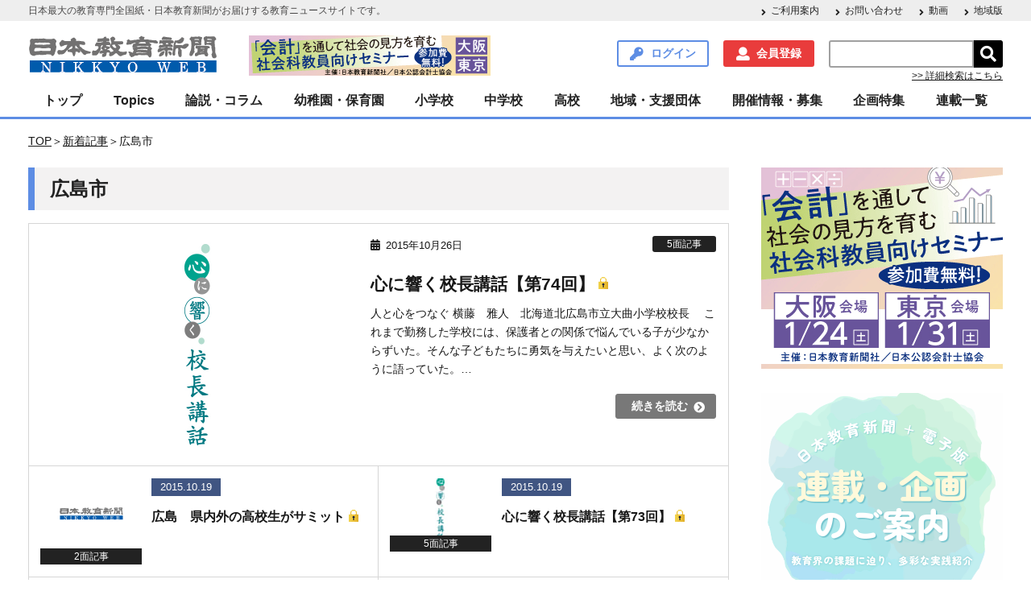

--- FILE ---
content_type: text/html; charset=UTF-8
request_url: https://www.kyoiku-press.com/post-tag/%E5%BA%83%E5%B3%B6%E5%B8%82/page/4/
body_size: 17439
content:

<!DOCTYPE HTML>
<html lang="ja">
<head>

<meta charset="utf-8">
<meta http-equiv="content-type" content="text/html; charset=utf-8">
<meta name="format-detection" content="telephone=no,address=no,email=no">
<!--<meta name="viewport" content="width=device-width,initial-scale=1.0,minimum-scale=1.0,maximum-scale=1.0,user-scalable=no"> -->
<meta name="viewport" content="width=device-width">
<link rel="shortcut icon" type="type=image/vnd.microsoft.icon" href="https://www.kyoiku-press.com/wp-content/themes/kyoiku-press/resources/images/favicon.ico">

<!-- Global site tag (gtag.js) - Google Analytics -->
<script async src="https://www.googletagmanager.com/gtag/js?id=UA-125092254-2"></script>
<script>
  window.dataLayer = window.dataLayer || [];
  function gtag(){dataLayer.push(arguments);}
  gtag('js', new Date());

  gtag('config', 'UA-125092254-2');
</script><!-- Google Tag Manager -->
<script>(function(w,d,s,l,i){w[l]=w[l]||[];w[l].push({'gtm.start':
new Date().getTime(),event:'gtm.js'});var f=d.getElementsByTagName(s)[0],
j=d.createElement(s),dl=l!='dataLayer'?'&l='+l:'';j.async=true;j.src=
'https://www.googletagmanager.com/gtm.js?id='+i+dl;f.parentNode.insertBefore(j,f);
})(window,document,'script','dataLayer','GTM-5CDVWBT');</script>
<!-- End Google Tag Manager -->

<meta name="keywords" content="日本教育新聞" />
<meta name="description" content="日本教育新聞に掲載した「広島市」に関連する記事一覧です。" />

<!-- WP SiteManager OGP Tags -->
<meta property="og:title" content="広島市" />
<meta property="og:type" content="article" />
<meta property="og:url" content="https://www.kyoiku-press.com/post-tag/%e5%ba%83%e5%b3%b6%e5%b8%82/page/4/" />
<meta property="og:description" content="日本教育新聞に掲載した「広島市」に関連する記事一覧です。" />
<meta property="og:site_name" content="日本教育新聞電子版　NIKKYOWEB" />
<meta property="og:image" content="https://www.kyoiku-press.com/wp-content/uploads/2018/09/nikkyoweb_logo.jpg" />

<!-- WP SiteManager Twitter Cards Tags -->
<meta name="twitter:title" content="広島市" />
<meta name="twitter:url" content="https://www.kyoiku-press.com/post-tag/%e5%ba%83%e5%b3%b6%e5%b8%82/page/4/" />
<meta name="twitter:description" content="日本教育新聞に掲載した「広島市」に関連する記事一覧です。" />
<meta name="twitter:card" content="summary_large_image" />
<meta name="twitter:site" content="@nikkyoweb" />
<meta name="twitter:image" content="https://www.kyoiku-press.com/wp-content/uploads/2018/09/nikkyoweb_logo-451x302.jpg" />
<title>広島市 &#8211; ページ 4 &#8211; 日本教育新聞電子版　NIKKYOWEB</title>
<meta name='robots' content='max-image-preview:large' />
	<style>img:is([sizes="auto" i], [sizes^="auto," i]) { contain-intrinsic-size: 3000px 1500px }</style>
	<link rel='dns-prefetch' href='//ajax.googleapis.com' />
<link rel="alternate" type="application/rss+xml" title="日本教育新聞電子版　NIKKYOWEB &raquo; 広島市 タグのフィード" href="https://www.kyoiku-press.com/post-tag/%e5%ba%83%e5%b3%b6%e5%b8%82/feed/" />
<script type="text/javascript">
/* <![CDATA[ */
window._wpemojiSettings = {"baseUrl":"https:\/\/s.w.org\/images\/core\/emoji\/16.0.1\/72x72\/","ext":".png","svgUrl":"https:\/\/s.w.org\/images\/core\/emoji\/16.0.1\/svg\/","svgExt":".svg","source":{"concatemoji":"https:\/\/www.kyoiku-press.com\/wp-includes\/js\/wp-emoji-release.min.js?ver=6.8.3"}};
/*! This file is auto-generated */
!function(s,n){var o,i,e;function c(e){try{var t={supportTests:e,timestamp:(new Date).valueOf()};sessionStorage.setItem(o,JSON.stringify(t))}catch(e){}}function p(e,t,n){e.clearRect(0,0,e.canvas.width,e.canvas.height),e.fillText(t,0,0);var t=new Uint32Array(e.getImageData(0,0,e.canvas.width,e.canvas.height).data),a=(e.clearRect(0,0,e.canvas.width,e.canvas.height),e.fillText(n,0,0),new Uint32Array(e.getImageData(0,0,e.canvas.width,e.canvas.height).data));return t.every(function(e,t){return e===a[t]})}function u(e,t){e.clearRect(0,0,e.canvas.width,e.canvas.height),e.fillText(t,0,0);for(var n=e.getImageData(16,16,1,1),a=0;a<n.data.length;a++)if(0!==n.data[a])return!1;return!0}function f(e,t,n,a){switch(t){case"flag":return n(e,"\ud83c\udff3\ufe0f\u200d\u26a7\ufe0f","\ud83c\udff3\ufe0f\u200b\u26a7\ufe0f")?!1:!n(e,"\ud83c\udde8\ud83c\uddf6","\ud83c\udde8\u200b\ud83c\uddf6")&&!n(e,"\ud83c\udff4\udb40\udc67\udb40\udc62\udb40\udc65\udb40\udc6e\udb40\udc67\udb40\udc7f","\ud83c\udff4\u200b\udb40\udc67\u200b\udb40\udc62\u200b\udb40\udc65\u200b\udb40\udc6e\u200b\udb40\udc67\u200b\udb40\udc7f");case"emoji":return!a(e,"\ud83e\udedf")}return!1}function g(e,t,n,a){var r="undefined"!=typeof WorkerGlobalScope&&self instanceof WorkerGlobalScope?new OffscreenCanvas(300,150):s.createElement("canvas"),o=r.getContext("2d",{willReadFrequently:!0}),i=(o.textBaseline="top",o.font="600 32px Arial",{});return e.forEach(function(e){i[e]=t(o,e,n,a)}),i}function t(e){var t=s.createElement("script");t.src=e,t.defer=!0,s.head.appendChild(t)}"undefined"!=typeof Promise&&(o="wpEmojiSettingsSupports",i=["flag","emoji"],n.supports={everything:!0,everythingExceptFlag:!0},e=new Promise(function(e){s.addEventListener("DOMContentLoaded",e,{once:!0})}),new Promise(function(t){var n=function(){try{var e=JSON.parse(sessionStorage.getItem(o));if("object"==typeof e&&"number"==typeof e.timestamp&&(new Date).valueOf()<e.timestamp+604800&&"object"==typeof e.supportTests)return e.supportTests}catch(e){}return null}();if(!n){if("undefined"!=typeof Worker&&"undefined"!=typeof OffscreenCanvas&&"undefined"!=typeof URL&&URL.createObjectURL&&"undefined"!=typeof Blob)try{var e="postMessage("+g.toString()+"("+[JSON.stringify(i),f.toString(),p.toString(),u.toString()].join(",")+"));",a=new Blob([e],{type:"text/javascript"}),r=new Worker(URL.createObjectURL(a),{name:"wpTestEmojiSupports"});return void(r.onmessage=function(e){c(n=e.data),r.terminate(),t(n)})}catch(e){}c(n=g(i,f,p,u))}t(n)}).then(function(e){for(var t in e)n.supports[t]=e[t],n.supports.everything=n.supports.everything&&n.supports[t],"flag"!==t&&(n.supports.everythingExceptFlag=n.supports.everythingExceptFlag&&n.supports[t]);n.supports.everythingExceptFlag=n.supports.everythingExceptFlag&&!n.supports.flag,n.DOMReady=!1,n.readyCallback=function(){n.DOMReady=!0}}).then(function(){return e}).then(function(){var e;n.supports.everything||(n.readyCallback(),(e=n.source||{}).concatemoji?t(e.concatemoji):e.wpemoji&&e.twemoji&&(t(e.twemoji),t(e.wpemoji)))}))}((window,document),window._wpemojiSettings);
/* ]]> */
</script>
<style id='wp-emoji-styles-inline-css' type='text/css'>

	img.wp-smiley, img.emoji {
		display: inline !important;
		border: none !important;
		box-shadow: none !important;
		height: 1em !important;
		width: 1em !important;
		margin: 0 0.07em !important;
		vertical-align: -0.1em !important;
		background: none !important;
		padding: 0 !important;
	}
</style>
<link rel='stylesheet' id='wp-block-library-css' href='https://www.kyoiku-press.com/wp-includes/css/dist/block-library/style.min.css?ver=6.8.3' type='text/css' media='all' />
<style id='classic-theme-styles-inline-css' type='text/css'>
/*! This file is auto-generated */
.wp-block-button__link{color:#fff;background-color:#32373c;border-radius:9999px;box-shadow:none;text-decoration:none;padding:calc(.667em + 2px) calc(1.333em + 2px);font-size:1.125em}.wp-block-file__button{background:#32373c;color:#fff;text-decoration:none}
</style>
<link rel='stylesheet' id='nlmg-resign-block-css' href='https://www.kyoiku-press.com/wp-content/plugins/never-let-me-go/dist/css/blocks/resign-block.css?ver=e1bd232389667b951c520d8cffd31702' type='text/css' media='screen' />
<style id='global-styles-inline-css' type='text/css'>
:root{--wp--preset--aspect-ratio--square: 1;--wp--preset--aspect-ratio--4-3: 4/3;--wp--preset--aspect-ratio--3-4: 3/4;--wp--preset--aspect-ratio--3-2: 3/2;--wp--preset--aspect-ratio--2-3: 2/3;--wp--preset--aspect-ratio--16-9: 16/9;--wp--preset--aspect-ratio--9-16: 9/16;--wp--preset--color--black: #000000;--wp--preset--color--cyan-bluish-gray: #abb8c3;--wp--preset--color--white: #ffffff;--wp--preset--color--pale-pink: #f78da7;--wp--preset--color--vivid-red: #cf2e2e;--wp--preset--color--luminous-vivid-orange: #ff6900;--wp--preset--color--luminous-vivid-amber: #fcb900;--wp--preset--color--light-green-cyan: #7bdcb5;--wp--preset--color--vivid-green-cyan: #00d084;--wp--preset--color--pale-cyan-blue: #8ed1fc;--wp--preset--color--vivid-cyan-blue: #0693e3;--wp--preset--color--vivid-purple: #9b51e0;--wp--preset--gradient--vivid-cyan-blue-to-vivid-purple: linear-gradient(135deg,rgba(6,147,227,1) 0%,rgb(155,81,224) 100%);--wp--preset--gradient--light-green-cyan-to-vivid-green-cyan: linear-gradient(135deg,rgb(122,220,180) 0%,rgb(0,208,130) 100%);--wp--preset--gradient--luminous-vivid-amber-to-luminous-vivid-orange: linear-gradient(135deg,rgba(252,185,0,1) 0%,rgba(255,105,0,1) 100%);--wp--preset--gradient--luminous-vivid-orange-to-vivid-red: linear-gradient(135deg,rgba(255,105,0,1) 0%,rgb(207,46,46) 100%);--wp--preset--gradient--very-light-gray-to-cyan-bluish-gray: linear-gradient(135deg,rgb(238,238,238) 0%,rgb(169,184,195) 100%);--wp--preset--gradient--cool-to-warm-spectrum: linear-gradient(135deg,rgb(74,234,220) 0%,rgb(151,120,209) 20%,rgb(207,42,186) 40%,rgb(238,44,130) 60%,rgb(251,105,98) 80%,rgb(254,248,76) 100%);--wp--preset--gradient--blush-light-purple: linear-gradient(135deg,rgb(255,206,236) 0%,rgb(152,150,240) 100%);--wp--preset--gradient--blush-bordeaux: linear-gradient(135deg,rgb(254,205,165) 0%,rgb(254,45,45) 50%,rgb(107,0,62) 100%);--wp--preset--gradient--luminous-dusk: linear-gradient(135deg,rgb(255,203,112) 0%,rgb(199,81,192) 50%,rgb(65,88,208) 100%);--wp--preset--gradient--pale-ocean: linear-gradient(135deg,rgb(255,245,203) 0%,rgb(182,227,212) 50%,rgb(51,167,181) 100%);--wp--preset--gradient--electric-grass: linear-gradient(135deg,rgb(202,248,128) 0%,rgb(113,206,126) 100%);--wp--preset--gradient--midnight: linear-gradient(135deg,rgb(2,3,129) 0%,rgb(40,116,252) 100%);--wp--preset--font-size--small: 13px;--wp--preset--font-size--medium: 20px;--wp--preset--font-size--large: 36px;--wp--preset--font-size--x-large: 42px;--wp--preset--spacing--20: 0.44rem;--wp--preset--spacing--30: 0.67rem;--wp--preset--spacing--40: 1rem;--wp--preset--spacing--50: 1.5rem;--wp--preset--spacing--60: 2.25rem;--wp--preset--spacing--70: 3.38rem;--wp--preset--spacing--80: 5.06rem;--wp--preset--shadow--natural: 6px 6px 9px rgba(0, 0, 0, 0.2);--wp--preset--shadow--deep: 12px 12px 50px rgba(0, 0, 0, 0.4);--wp--preset--shadow--sharp: 6px 6px 0px rgba(0, 0, 0, 0.2);--wp--preset--shadow--outlined: 6px 6px 0px -3px rgba(255, 255, 255, 1), 6px 6px rgba(0, 0, 0, 1);--wp--preset--shadow--crisp: 6px 6px 0px rgba(0, 0, 0, 1);}:where(.is-layout-flex){gap: 0.5em;}:where(.is-layout-grid){gap: 0.5em;}body .is-layout-flex{display: flex;}.is-layout-flex{flex-wrap: wrap;align-items: center;}.is-layout-flex > :is(*, div){margin: 0;}body .is-layout-grid{display: grid;}.is-layout-grid > :is(*, div){margin: 0;}:where(.wp-block-columns.is-layout-flex){gap: 2em;}:where(.wp-block-columns.is-layout-grid){gap: 2em;}:where(.wp-block-post-template.is-layout-flex){gap: 1.25em;}:where(.wp-block-post-template.is-layout-grid){gap: 1.25em;}.has-black-color{color: var(--wp--preset--color--black) !important;}.has-cyan-bluish-gray-color{color: var(--wp--preset--color--cyan-bluish-gray) !important;}.has-white-color{color: var(--wp--preset--color--white) !important;}.has-pale-pink-color{color: var(--wp--preset--color--pale-pink) !important;}.has-vivid-red-color{color: var(--wp--preset--color--vivid-red) !important;}.has-luminous-vivid-orange-color{color: var(--wp--preset--color--luminous-vivid-orange) !important;}.has-luminous-vivid-amber-color{color: var(--wp--preset--color--luminous-vivid-amber) !important;}.has-light-green-cyan-color{color: var(--wp--preset--color--light-green-cyan) !important;}.has-vivid-green-cyan-color{color: var(--wp--preset--color--vivid-green-cyan) !important;}.has-pale-cyan-blue-color{color: var(--wp--preset--color--pale-cyan-blue) !important;}.has-vivid-cyan-blue-color{color: var(--wp--preset--color--vivid-cyan-blue) !important;}.has-vivid-purple-color{color: var(--wp--preset--color--vivid-purple) !important;}.has-black-background-color{background-color: var(--wp--preset--color--black) !important;}.has-cyan-bluish-gray-background-color{background-color: var(--wp--preset--color--cyan-bluish-gray) !important;}.has-white-background-color{background-color: var(--wp--preset--color--white) !important;}.has-pale-pink-background-color{background-color: var(--wp--preset--color--pale-pink) !important;}.has-vivid-red-background-color{background-color: var(--wp--preset--color--vivid-red) !important;}.has-luminous-vivid-orange-background-color{background-color: var(--wp--preset--color--luminous-vivid-orange) !important;}.has-luminous-vivid-amber-background-color{background-color: var(--wp--preset--color--luminous-vivid-amber) !important;}.has-light-green-cyan-background-color{background-color: var(--wp--preset--color--light-green-cyan) !important;}.has-vivid-green-cyan-background-color{background-color: var(--wp--preset--color--vivid-green-cyan) !important;}.has-pale-cyan-blue-background-color{background-color: var(--wp--preset--color--pale-cyan-blue) !important;}.has-vivid-cyan-blue-background-color{background-color: var(--wp--preset--color--vivid-cyan-blue) !important;}.has-vivid-purple-background-color{background-color: var(--wp--preset--color--vivid-purple) !important;}.has-black-border-color{border-color: var(--wp--preset--color--black) !important;}.has-cyan-bluish-gray-border-color{border-color: var(--wp--preset--color--cyan-bluish-gray) !important;}.has-white-border-color{border-color: var(--wp--preset--color--white) !important;}.has-pale-pink-border-color{border-color: var(--wp--preset--color--pale-pink) !important;}.has-vivid-red-border-color{border-color: var(--wp--preset--color--vivid-red) !important;}.has-luminous-vivid-orange-border-color{border-color: var(--wp--preset--color--luminous-vivid-orange) !important;}.has-luminous-vivid-amber-border-color{border-color: var(--wp--preset--color--luminous-vivid-amber) !important;}.has-light-green-cyan-border-color{border-color: var(--wp--preset--color--light-green-cyan) !important;}.has-vivid-green-cyan-border-color{border-color: var(--wp--preset--color--vivid-green-cyan) !important;}.has-pale-cyan-blue-border-color{border-color: var(--wp--preset--color--pale-cyan-blue) !important;}.has-vivid-cyan-blue-border-color{border-color: var(--wp--preset--color--vivid-cyan-blue) !important;}.has-vivid-purple-border-color{border-color: var(--wp--preset--color--vivid-purple) !important;}.has-vivid-cyan-blue-to-vivid-purple-gradient-background{background: var(--wp--preset--gradient--vivid-cyan-blue-to-vivid-purple) !important;}.has-light-green-cyan-to-vivid-green-cyan-gradient-background{background: var(--wp--preset--gradient--light-green-cyan-to-vivid-green-cyan) !important;}.has-luminous-vivid-amber-to-luminous-vivid-orange-gradient-background{background: var(--wp--preset--gradient--luminous-vivid-amber-to-luminous-vivid-orange) !important;}.has-luminous-vivid-orange-to-vivid-red-gradient-background{background: var(--wp--preset--gradient--luminous-vivid-orange-to-vivid-red) !important;}.has-very-light-gray-to-cyan-bluish-gray-gradient-background{background: var(--wp--preset--gradient--very-light-gray-to-cyan-bluish-gray) !important;}.has-cool-to-warm-spectrum-gradient-background{background: var(--wp--preset--gradient--cool-to-warm-spectrum) !important;}.has-blush-light-purple-gradient-background{background: var(--wp--preset--gradient--blush-light-purple) !important;}.has-blush-bordeaux-gradient-background{background: var(--wp--preset--gradient--blush-bordeaux) !important;}.has-luminous-dusk-gradient-background{background: var(--wp--preset--gradient--luminous-dusk) !important;}.has-pale-ocean-gradient-background{background: var(--wp--preset--gradient--pale-ocean) !important;}.has-electric-grass-gradient-background{background: var(--wp--preset--gradient--electric-grass) !important;}.has-midnight-gradient-background{background: var(--wp--preset--gradient--midnight) !important;}.has-small-font-size{font-size: var(--wp--preset--font-size--small) !important;}.has-medium-font-size{font-size: var(--wp--preset--font-size--medium) !important;}.has-large-font-size{font-size: var(--wp--preset--font-size--large) !important;}.has-x-large-font-size{font-size: var(--wp--preset--font-size--x-large) !important;}
:where(.wp-block-post-template.is-layout-flex){gap: 1.25em;}:where(.wp-block-post-template.is-layout-grid){gap: 1.25em;}
:where(.wp-block-columns.is-layout-flex){gap: 2em;}:where(.wp-block-columns.is-layout-grid){gap: 2em;}
:root :where(.wp-block-pullquote){font-size: 1.5em;line-height: 1.6;}
</style>
<link rel='stylesheet' id='contact-form-7-css' href='https://www.kyoiku-press.com/wp-content/plugins/contact-form-7/includes/css/styles.css?ver=6.1' type='text/css' media='all' />
<link rel='stylesheet' id='mCustomScrollbar-css' href='https://www.kyoiku-press.com/wp-content/themes/kyoiku-press/resources/css/jquery.mCustomScrollbar.css?ver=6.8.3' type='text/css' media='all' />
<link rel='stylesheet' id='kyoiku-press-css' href='https://www.kyoiku-press.com/wp-content/themes/kyoiku-press/resources/css/style.css?ver=6.8.3' type='text/css' media='all' />
<link rel='stylesheet' id='izimodal-css.min-css' href='https://www.kyoiku-press.com/wp-content/themes/kyoiku-press/resources/js/iziModal-master/css/iziModal.min.css?ver=6.8.3' type='text/css' media='all' />
<script type="text/javascript" src="https://ajax.googleapis.com/ajax/libs/jquery/3.4.1/jquery.min.js?ver=6.8.3" id="jquery-js"></script>
<script type="text/javascript" src="https://www.kyoiku-press.com/wp-content/themes/kyoiku-press/resources/js/iziModal-master/js/iziModal.min.js?ver=6.8.3" id="izimodal-js.min-js"></script>
<script type="text/javascript" src="https://www.kyoiku-press.com/wp-content/themes/kyoiku-press/resources/js/jquery-cookie/src/jquery.cookie.js?ver=6.8.3" id="jquery-cookie-js"></script>
<link rel="https://api.w.org/" href="https://www.kyoiku-press.com/wp-json/" /><link rel="alternate" title="JSON" type="application/json" href="https://www.kyoiku-press.com/wp-json/wp/v2/tags/636" /><meta name="generator" content="WordPress 6.8.3" />

<!-- This site is using AdRotate v5.8.17 Professional to display their advertisements - https://ajdg.solutions/ -->
<!-- AdRotate CSS -->
<style type="text/css" media="screen">
	.g { margin:0px; padding:0px; overflow:hidden; line-height:1; zoom:1; }
	.g img { height:auto; }
	.g-col { position:relative; float:left; }
	.g-col:first-child { margin-left: 0; }
	.g-col:last-child { margin-right: 0; }
	@media only screen and (max-width: 480px) {
		.g-col, .g-dyn, .g-single { width:100%; margin-left:0; margin-right:0; }
	}
</style>
<!-- /AdRotate CSS -->

    <script>
        var ajaxurl = 'https://www.kyoiku-press.com/wp-admin/admin-ajax.php';
    </script>

<script type="text/javascript">
var ajax_security = JSON.parse('"84c650aaef"');//jsonをparseしてJavaScriptの変数に代入
</script>

		<style type="text/css" id="wp-custom-css">
			//* get_calendar() の仕様変更への対応 */
.wp-calendar-nav {
  display: flex;
        align-items: center;
  margin-top: 0.5em;
}

/* リンクボタン */
.wp-calendar-nav-prev a,
.wp-calendar-nav-next a
{
  display: inline-block;
  width: 45%;
  text-align: center;
  border-radius: 3px;
  box-sizing: border-box;
  padding: 0.38rem 0.5rem;
  font-family: 游ゴシック体, "Yu Gothic", YuGothic, "メイリオ", Meiryo, sans-serif;
  color: #ffffff;
  font-weight: bold;
  text-decoration: none;
  border: 1px solid #405582;
  background-color: #405582;
  position: relative;
        margin: 0.5em 0;
}

/* 左側の矢印（前月） */
.wp-calendar-nav-prev a:before {
  content: "◀";
  display: inline-block;
  margin-right: 0.5em;
  font-size: 0.9em;
  vertical-align: middle;
}

/* 右側の矢印（翌月） */
.wp-calendar-nav-next a:after {
  content: "▶";
  display: inline-block;
  margin-left: 0.5em;
  font-size: 0.9em;
  vertical-align: middle;
}

/* ご利用案内→【会員登録】を行いたい レイアウト崩れ対策 */
#about_register .top_btn {
  display: flex;
  justify-content: space-between; /* 均等配置 */
  flex-wrap: nowrap; /* 折り返さない */
  margin-bottom: 20px;
}

/* PJ_KYOIKU_WEB-81 スマホ表示のとき、カレンダーは非表示になるがナビゲートボタンが消えない件への対応 */
@media (max-width: 768px) {
    .calendar_wrap {
        display: none;
    }
}		</style>
		<!-- Begin Mieruca Embed Code -->
<script type="text/javascript" id="mierucajs">
window.__fid = window.__fid || [];__fid.push([220563851]);
(function() {
function mieruca(){if(typeof window.__fjsld != "undefined") return; window.__fjsld = 1; var fjs = document.createElement('script'); fjs.type = 'text/javascript'; fjs.async = true; fjs.id = "fjssync"; var timestamp = new Date;fjs.src = ('https:' == document.location.protocol ? 'https' : 'http') + '://hm.mieru-ca.com/service/js/mieruca-hm.js?v='+ timestamp.getTime(); var x = document.getElementsByTagName('script')[0]; x.parentNode.insertBefore(fjs, x); };
setTimeout(mieruca, 500); document.readyState != "complete" ? (window.attachEvent ? window.attachEvent("onload", mieruca) : window.addEventListener("load", mieruca, false)) : mieruca();
})();
</script>
<!-- End Mieruca Embed Code -->
<style type="text/css">
/* WP Members ログインフォームの補正CSS */
#wpmem_login form {
    background-color: #fff !important;
    padding: 30px 20px !important;
}
</style>
</head>

<body class="archive paged tag tag-636 paged-4 tag-paged-4 wp-theme-kyoiku-press">
<!-- Google Tag Manager (noscript) -->
<noscript><iframe src="https://www.googletagmanager.com/ns.html?id=GTM-5CDVWBT"
height="0" width="0" style="display:none;visibility:hidden"></iframe></noscript>
<!-- End Google Tag Manager (noscript) -->

<div class="wrapper">
	<div class="fixed-wrapper">
		<header class="header">
			<div class="header-description-wrap">
				<div class="header-description">
					<p>日本最大の教育専門全国紙・日本教育新聞がお届けする教育ニュースサイトです。</p>
					<nav class="menu-header-description-container"><ul id="menu-header-description" class="arrow-list"><li id="menu-item-72" class="menu-item menu-item-type-post_type menu-item-object-page menu-item-72"><a href="https://www.kyoiku-press.com/info/">ご利用案内</a></li>
<li id="menu-item-73" class="menu-item menu-item-type-post_type menu-item-object-page menu-item-73"><a href="https://www.kyoiku-press.com/contact/">お問い合わせ</a></li>
<li id="menu-item-198585" class="menu-item menu-item-type-custom menu-item-object-custom menu-item-198585"><a href="https://www.kyoiku-press.com/post-tag/動画/">動画</a></li>
<li id="menu-item-194323" class="menu-item menu-item-type-custom menu-item-object-custom menu-item-194323"><a href="https://www.kyoiku-press.com/post-tag/%E5%9C%B0%E5%9F%9F%E7%89%88/">地域版</a></li>
</ul></nav>				</div>
			</div>

			<div class="header-inner">
				<h1 class="site-id"><a href="https://www.kyoiku-press.com/"><img src="https://www.kyoiku-press.com/wp-content/themes/kyoiku-press/resources/images/logo.png" alt="日本教育新聞電子版　NIKKYOWEB"></a></h1>
                <div class="header-advertising-banner-pc">
                    <div class="g g-3"><div class="g-single a-199"><a onClick="dataLayer.push({'event': 'AdRotatePro', 'AdCategory': 'Adverts', 'AdAction': 'Click', 'AdLabel': 'トップ・会計教育セミナー2026', 'AdValue': 1.00});" href="https://www.kyoiku-press.com/kaikei_seminar2026/" target="_blank"><img onload="dataLayer.push({'event': 'AdRotatePro', 'AdCategory': 'Adverts', 'AdAction': 'Impression', 'AdLabel': 'トップ・会計教育セミナー2026', 'AdValue': 2.00});" src="https://www.kyoiku-press.com/wp-content/uploads/2025/11/kaikeiseminar_2026_t.gif" /></a></div></div>                </div>
				<nav class="utility-nav">
					<ul>
						<li class="searchform-button"><span class="search-header">検索</span></li>
												<li><a href="https://www.kyoiku-press.com/login/" class="link-button login modal-open">ログイン</a></li>
						<li><a href="https://www.kyoiku-press.com/memberstatus/" class="link-button register">会員登録</a></li>
												<li>
							<form role="search" method="get" id="searchform" class="searchform" action="https://www.kyoiku-press.com/">
								<div class="searchform-input-group">
									<input type="text" value="" name="s" id="s" /><input type="submit" id="searchsubmit" value="&#xf002;" />
								</div>
								<p><a href="https://www.kyoiku-press.com/searchform/">>> 詳細検索はこちら</a></p>
							</form>
						</li>
					</ul>
				</nav>
			</div>
			<div class="header-global-nav">
				<p class="global-nav-button">
					<span></span>
					<span></span>
					<span></span>メニュー
				</p>
			</div>
		</header><!-- / .header -->

		<!--モーダル表示用-->
		<div id="modal">
		<button id="modal-button" data-izimodal-close="">×</button>
			<h1 class="modal-title">リニューアル致しました。</h1>
		  <p>先生解決ネットサイトをリニューアル致しました。<br>リニューアルに際しユーザーの皆様に再登録して頂く必要がございます。<br>お手数ではございますが、何卒宜しくお願い致します。</p>
			<a href="https://www.kyoiku-press.com/register/"><span class="conversion">今すぐ再登録する</span></a>
		</div>

		<nav class="global-nav">

			<ul id="menu-global-nav" class="menu"><li id="menu-item-74" class="child-open menu-item menu-item-type-post_type menu-item-object-page menu-item-home menu-item-has-children"><a href="https://www.kyoiku-press.com/">トップ</a><span class="sub-menu-button"><i class="fas fa-plus"></i></span><ul class="sub-menu"><li id="menu-item-75" class=" menu-item menu-item-type-post_type menu-item-object-page"><a href="https://www.kyoiku-press.com/info/">ご利用案内</a></li><li id="menu-item-198586" class=" menu-item menu-item-type-custom menu-item-object-custom"><a href="https://www.kyoiku-press.com/post-tag/動画/">動画</a></li><li id="menu-item-194754" class=" menu-item menu-item-type-custom menu-item-object-custom"><a href="https://www.kyoiku-press.com/post-tag/%E5%9C%B0%E5%9F%9F%E7%89%88/">地域版</a></li><li id="menu-item-273919" class=" menu-item menu-item-type-post_type menu-item-object-page"><a href="https://www.kyoiku-press.com/searchform/">詳細検索</a></li></ul><li id="menu-item-904" class=" menu-item menu-item-type-taxonomy menu-item-object-category menu-item-has-children"><a href="https://www.kyoiku-press.com/post-category/topics/">Topics</a><span class="sub-menu-button"><i class="fas fa-plus"></i></span><ul class="sub-menu"><li id="menu-item-905" class=" menu-item menu-item-type-taxonomy menu-item-object-category"><a href="https://www.kyoiku-press.com/post-category/topics/pick-up/">pick-up</a></li><li id="menu-item-965" class=" menu-item menu-item-type-taxonomy menu-item-object-category"><a href="https://www.kyoiku-press.com/post-category/topics/government/">行財政</a></li><li id="menu-item-907" class=" menu-item menu-item-type-taxonomy menu-item-object-category"><a href="https://www.kyoiku-press.com/post-category/topics/central-edu/">中教審</a></li><li id="menu-item-908" class=" menu-item menu-item-type-taxonomy menu-item-object-category"><a href="https://www.kyoiku-press.com/post-category/topics/meeting/">教育再生会議</a></li><li id="menu-item-912" class=" menu-item menu-item-type-taxonomy menu-item-object-category"><a href="https://www.kyoiku-press.com/post-category/topics/special-support/">特別支援・保健</a></li><li id="menu-item-966" class=" menu-item menu-item-type-taxonomy menu-item-object-category"><a href="https://www.kyoiku-press.com/post-category/topics/organization/">関連団体・組織</a></li><li id="menu-item-909" class=" menu-item menu-item-type-taxonomy menu-item-object-category"><a href="https://www.kyoiku-press.com/post-category/topics/book-review/">書評</a></li></ul><li id="menu-item-950" class=" menu-item menu-item-type-taxonomy menu-item-object-category menu-item-has-children"><a href="https://www.kyoiku-press.com/post-category/column/">論説・コラム</a><span class="sub-menu-button"><i class="fas fa-plus"></i></span><ul class="sub-menu"><li id="menu-item-952" class=" menu-item menu-item-type-taxonomy menu-item-object-category"><a href="https://www.kyoiku-press.com/post-category/column/manager/">管理職・学校経営</a></li><li id="menu-item-942" class=" menu-item menu-item-type-taxonomy menu-item-object-category"><a href="https://www.kyoiku-press.com/post-category/column/school-officer/">学校事務</a></li><li id="menu-item-944" class=" menu-item menu-item-type-taxonomy menu-item-object-category"><a href="https://www.kyoiku-press.com/post-category/column/would-be-teacher/">教員志望</a></li><li id="menu-item-943" class=" menu-item menu-item-type-taxonomy menu-item-object-category"><a href="https://www.kyoiku-press.com/post-category/column/leadership/">指導力UP</a></li><li id="menu-item-955" class=" menu-item menu-item-type-taxonomy menu-item-object-category"><a href="https://www.kyoiku-press.com/post-category/column/improvement/">資質向上</a></li><li id="menu-item-954" class=" menu-item menu-item-type-taxonomy menu-item-object-category"><a href="https://www.kyoiku-press.com/post-category/column/readers-voice/">読者の声</a></li><li id="menu-item-951" class=" menu-item menu-item-type-taxonomy menu-item-object-category"><a href="https://www.kyoiku-press.com/post-category/column/editorial/">社説</a></li><li id="menu-item-953" class=" menu-item menu-item-type-taxonomy menu-item-object-category"><a href="https://www.kyoiku-press.com/post-category/column/explication/">解説</a></li><li id="menu-item-941" class=" menu-item menu-item-type-taxonomy menu-item-object-category"><a href="https://www.kyoiku-press.com/post-category/column/fuekiryuko/">不易流行</a></li></ul><li id="menu-item-932" class=" menu-item menu-item-type-taxonomy menu-item-object-category menu-item-has-children"><a href="https://www.kyoiku-press.com/post-category/pre-school/">幼稚園・保育園</a><span class="sub-menu-button"><i class="fas fa-plus"></i></span><ul class="sub-menu"><li id="menu-item-933" class=" menu-item menu-item-type-taxonomy menu-item-object-category"><a href="https://www.kyoiku-press.com/post-category/pre-school/management-pre/">園経営</a></li><li id="menu-item-934" class=" menu-item menu-item-type-taxonomy menu-item-object-category"><a href="https://www.kyoiku-press.com/post-category/pre-school/practice-of-pre/">実践・評価</a></li><li id="menu-item-969" class=" menu-item menu-item-type-taxonomy menu-item-object-category"><a href="https://www.kyoiku-press.com/post-category/pre-school/pre-org/">関連団体・組織</a></li><li id="menu-item-968" class=" menu-item menu-item-type-taxonomy menu-item-object-category"><a href="https://www.kyoiku-press.com/post-category/pre-school/pre-admin/">行財政</a></li></ul><li id="menu-item-928" class=" menu-item menu-item-type-taxonomy menu-item-object-category menu-item-has-children"><a href="https://www.kyoiku-press.com/post-category/elementary-school/">小学校</a><span class="sub-menu-button"><i class="fas fa-plus"></i></span><ul class="sub-menu"><li id="menu-item-930" class=" menu-item menu-item-type-taxonomy menu-item-object-category"><a href="https://www.kyoiku-press.com/post-category/elementary-school/management-es/">学校運営</a></li><li id="menu-item-119504" class=" menu-item menu-item-type-taxonomy menu-item-object-category"><a href="https://www.kyoiku-press.com/post-category/elementary-school/teaching-es/">教科・指導</a></li><li id="menu-item-929" class=" menu-item menu-item-type-taxonomy menu-item-object-category"><a href="https://www.kyoiku-press.com/post-category/elementary-school/activity-es/">その他教育活動</a></li><li id="menu-item-971" class=" menu-item menu-item-type-taxonomy menu-item-object-category"><a href="https://www.kyoiku-press.com/post-category/elementary-school/es-org/">関連団体・組織</a></li><li id="menu-item-970" class=" menu-item menu-item-type-taxonomy menu-item-object-category"><a href="https://www.kyoiku-press.com/post-category/elementary-school/es-admin/">行財政</a></li></ul><li id="menu-item-915" class=" menu-item menu-item-type-taxonomy menu-item-object-category menu-item-has-children"><a href="https://www.kyoiku-press.com/post-category/junior-high-school/">中学校</a><span class="sub-menu-button"><i class="fas fa-plus"></i></span><ul class="sub-menu"><li id="menu-item-917" class=" menu-item menu-item-type-taxonomy menu-item-object-category"><a href="https://www.kyoiku-press.com/post-category/junior-high-school/management-jhs/">学校運営</a></li><li id="menu-item-918" class=" menu-item menu-item-type-taxonomy menu-item-object-category"><a href="https://www.kyoiku-press.com/post-category/junior-high-school/teaching-jhs/">教科・指導</a></li><li id="menu-item-916" class=" menu-item menu-item-type-taxonomy menu-item-object-category"><a href="https://www.kyoiku-press.com/post-category/junior-high-school/activity-jhs/">その他教育活動</a></li><li id="menu-item-973" class=" menu-item menu-item-type-taxonomy menu-item-object-category"><a href="https://www.kyoiku-press.com/post-category/junior-high-school/jhs-org/">関連団体・組織</a></li><li id="menu-item-976" class=" menu-item menu-item-type-taxonomy menu-item-object-category"><a href="https://www.kyoiku-press.com/post-category/junior-high-school/jhs-admin/">行財政</a></li></ul><li id="menu-item-959" class=" menu-item menu-item-type-taxonomy menu-item-object-category menu-item-has-children"><a href="https://www.kyoiku-press.com/post-category/high-school/">高校</a><span class="sub-menu-button"><i class="fas fa-plus"></i></span><ul class="sub-menu"><li id="menu-item-938" class=" menu-item menu-item-type-taxonomy menu-item-object-category"><a href="https://www.kyoiku-press.com/post-category/high-school/management-hs/">学校運営</a></li><li id="menu-item-940" class=" menu-item menu-item-type-taxonomy menu-item-object-category"><a href="https://www.kyoiku-press.com/post-category/high-school/teaching-hs/">教科・指導</a></li><li id="menu-item-937" class=" menu-item menu-item-type-taxonomy menu-item-object-category"><a href="https://www.kyoiku-press.com/post-category/high-school/activity-hs/">その他教育活動</a></li><li id="menu-item-961" class=" menu-item menu-item-type-taxonomy menu-item-object-category"><a href="https://www.kyoiku-press.com/post-category/high-school/hs-org/">関連団体・組織</a></li><li id="menu-item-939" class=" menu-item menu-item-type-taxonomy menu-item-object-category"><a href="https://www.kyoiku-press.com/post-category/high-school/specialized-high-school/">専門・定通・単位制高校</a></li><li id="menu-item-960" class=" menu-item menu-item-type-taxonomy menu-item-object-category"><a href="https://www.kyoiku-press.com/post-category/high-school/hs-admin/">行財政</a></li></ul><li id="menu-item-923" class=" menu-item menu-item-type-taxonomy menu-item-object-category menu-item-has-children"><a href="https://www.kyoiku-press.com/post-category/local-and-support/">地域・支援団体</a><span class="sub-menu-button"><i class="fas fa-plus"></i></span><ul class="sub-menu"><li id="menu-item-925" class=" menu-item menu-item-type-taxonomy menu-item-object-category"><a href="https://www.kyoiku-press.com/post-category/local-and-support/pta/">PTA</a></li><li id="menu-item-962" class=" menu-item menu-item-type-taxonomy menu-item-object-category"><a href="https://www.kyoiku-press.com/post-category/local-and-support/social-edu/">社会教育団体・青少年団体</a></li><li id="menu-item-927" class=" menu-item menu-item-type-taxonomy menu-item-object-category"><a href="https://www.kyoiku-press.com/post-category/local-and-support/minsei/">民生・児童委員</a></li><li id="menu-item-924" class=" menu-item menu-item-type-taxonomy menu-item-object-category"><a href="https://www.kyoiku-press.com/post-category/local-and-support/npo/">NPO</a></li><li id="menu-item-964" class=" menu-item menu-item-type-taxonomy menu-item-object-category"><a href="https://www.kyoiku-press.com/post-category/local-and-support/foundation/">財団</a></li><li id="menu-item-926" class=" menu-item menu-item-type-taxonomy menu-item-object-category"><a href="https://www.kyoiku-press.com/post-category/local-and-support/corporation/">企業</a></li><li id="menu-item-963" class=" menu-item menu-item-type-taxonomy menu-item-object-category"><a href="https://www.kyoiku-press.com/post-category/local-and-support/assembly/">議会</a></li></ul><li id="menu-item-957" class=" menu-item menu-item-type-taxonomy menu-item-object-category menu-item-has-children"><a href="https://www.kyoiku-press.com/post-category/information/">開催情報・募集</a><span class="sub-menu-button"><i class="fas fa-plus"></i></span><ul class="sub-menu"><li id="menu-item-958" class=" menu-item menu-item-type-taxonomy menu-item-object-category"><a href="https://www.kyoiku-press.com/post-category/information/seminar/">研究会</a></li><li id="menu-item-945" class=" menu-item menu-item-type-taxonomy menu-item-object-category"><a href="https://www.kyoiku-press.com/post-category/information/invitation/">募集</a></li></ul><li id="menu-item-919" class=" menu-item menu-item-type-taxonomy menu-item-object-category menu-item-has-children"><a href="https://www.kyoiku-press.com/post-category/special/">企画特集</a><span class="sub-menu-button"><i class="fas fa-plus"></i></span><ul class="sub-menu"><li id="menu-item-237070" class=" menu-item menu-item-type-post_type menu-item-object-page"><a href="https://www.kyoiku-press.com/plan/">企画特集一覧</a></li><li id="menu-item-202774" class=" menu-item menu-item-type-taxonomy menu-item-object-category"><a href="https://www.kyoiku-press.com/post-category/special/teachers-dic/">特集　教員の知恵袋</a></li><li id="menu-item-922" class=" menu-item menu-item-type-taxonomy menu-item-object-category"><a href="https://www.kyoiku-press.com/post-category/special/info-jep/">日本教育新聞社からお知らせ</a></li></ul><li id="menu-item-78" class=" menu-item menu-item-type-post_type menu-item-object-page menu-item-has-children"><a href="https://www.kyoiku-press.com/series-list/">連載一覧</a><span class="sub-menu-button"><i class="fas fa-plus"></i></span><ul class="sub-menu"><li id="menu-item-198587" class=" menu-item menu-item-type-custom menu-item-object-custom"><a href="https://www.kyoiku-press.com/post-tag/電子版限定/">NIKKYO WEB限定記事</a></li></ul></ul>		</nav><!-- / .global-nav -->
	</div>

<div class="header-advertising-banner">
    <div class="g g-3"><div class="g-single a-199"><a onClick="dataLayer.push({'event': 'AdRotatePro', 'AdCategory': 'Adverts', 'AdAction': 'Click', 'AdLabel': 'トップ・会計教育セミナー2026', 'AdValue': 1.00});" href="https://www.kyoiku-press.com/kaikei_seminar2026/" target="_blank"><img onload="dataLayer.push({'event': 'AdRotatePro', 'AdCategory': 'Adverts', 'AdAction': 'Impression', 'AdLabel': 'トップ・会計教育セミナー2026', 'AdValue': 2.00});" src="https://www.kyoiku-press.com/wp-content/uploads/2025/11/kaikeiseminar_2026_t.gif" /></a></div></div></div>
	<nav class="breadcrumb">
		<ul>
			<!-- Breadcrumb NavXT 7.4.1 -->
<li><a property="item" typeof="WebPage" title="TOPへ移動" href="https://www.kyoiku-press.com" class="home"><span property="name">TOP</span></a><meta property="position" content="1"></li><li><a property="item" typeof="WebPage" title="新着記事へ移動" href="https://www.kyoiku-press.com/new-arrival/" class="post-root post post-post"><span property="name">新着記事</span></a><meta property="position" content="2"></li><li><span property="name">広島市</span><meta property="position" content="3"></li>		</ul>
	</nav><!-- / .global-sub-nav -->



	<div class="content">
		<main class="primary">






			<section>
				<h1>広島市</h1>


				<div class="post-list pick-first">
					<article>
						<a href="https://www.kyoiku-press.com/post-series/series-183008/" class="post-list-link">
							<figure class="figure_sp">
																<img width="780" height="540" src="https://www.kyoiku-press.com/wp-content/uploads/2018/10/hibiku.jpg" class="attachment-large size-large" alt="" decoding="async" fetchpriority="high" srcset="https://www.kyoiku-press.com/wp-content/uploads/2018/10/hibiku.jpg 780w, https://www.kyoiku-press.com/wp-content/uploads/2018/10/hibiku-625x433.jpg 625w, https://www.kyoiku-press.com/wp-content/uploads/2018/10/hibiku-768x532.jpg 768w" sizes="(max-width: 780px) 100vw, 780px" />																<span class="post-section">5面記事</span>							</figure>
							<div class="post-list-text">
																<time datetime="2015-10-26">2015年10月26日</time>
																<h2  class='lock-front'>心に響く校長講話【第74回】</h2>
								<p>人と心をつなぐ 横藤　雅人　北海道北広島市立大曲小学校校長 　これまで勤務した学校には、保護者との関係で悩んでいる子が少なからずいた。そんな子どもたちに勇気を与えたいと思い、よく次のように語っていた。&hellip;</p>
								<p class="link-button more">続きを読む</p>
															</div>
						</a>
											</article>

					
					<article>
						<a href="https://www.kyoiku-press.com/post-182915/" class="post-list-link">
							<figure class="figure_sp">
																<img src="https://www.kyoiku-press.com/wp-content/themes/kyoiku-press/resources/images/nikkyoweb_logo.jpg">																<span class="post-section">2面記事</span>							</figure>
							<div class="post-list-text">
																<time datetime="2015-10-19">2015.10.19</time>
																<h2  class='lock-head'>広島　県内外の高校生がサミット</h2>
															</div>
						</a>
											</article>

					
					<article>
						<a href="https://www.kyoiku-press.com/post-series/series-182927/" class="post-list-link">
							<figure class="figure_sp">
																<img width="126" height="71" src="https://www.kyoiku-press.com/wp-content/uploads/2018/10/hibiku-126x71.jpg" class="attachment-child_category_image size-child_category_image" alt="" decoding="async" />																<span class="post-section">5面記事</span>							</figure>
							<div class="post-list-text">
																<time datetime="2015-10-19">2015.10.19</time>
																<h2  class='lock-head'>心に響く校長講話【第73回】</h2>
															</div>
						</a>
											</article>

					
					<article>
						<a href="https://www.kyoiku-press.com/post-series/series-182843/" class="post-list-link">
							<figure class="figure_sp">
																<img width="126" height="71" src="https://www.kyoiku-press.com/wp-content/uploads/2018/10/hibiku-126x71.jpg" class="attachment-child_category_image size-child_category_image" alt="" decoding="async" />																<span class="post-section">5面記事</span>							</figure>
							<div class="post-list-text">
																<time datetime="2015-10-12">2015.10.12</time>
																<h2  class='lock-head'>心に響く校長講話【第72回】</h2>
															</div>
						</a>
											</article>

					
					<article>
						<a href="https://www.kyoiku-press.com/post-182702/" class="post-list-link">
							<figure class="figure_sp">
																<img src="https://www.kyoiku-press.com/wp-content/themes/kyoiku-press/resources/images/nikkyoweb_logo.jpg">																<span class="post-section">4面記事</span>							</figure>
							<div class="post-list-text">
																<time datetime="2015-10-05">2015.10.05</time>
																<h2  class='lock-head'>己磨く意識高め大勢が管理職に</h2>
															</div>
						</a>
											</article>

					
					<article>
						<a href="https://www.kyoiku-press.com/post-series/series-182714/" class="post-list-link">
							<figure class="figure_sp">
																<img width="126" height="71" src="https://www.kyoiku-press.com/wp-content/uploads/2018/10/hibiku-126x71.jpg" class="attachment-child_category_image size-child_category_image" alt="" decoding="async" />																<span class="post-section">5面記事</span>							</figure>
							<div class="post-list-text">
																<time datetime="2015-10-05">2015.10.05</time>
																<h2  class='lock-head'>心に響く校長講話【第71回】</h2>
															</div>
						</a>
											</article>

					
					<article>
						<a href="https://www.kyoiku-press.com/post-182747/" class="post-list-link">
							<figure class="figure_sp">
																<img src="https://www.kyoiku-press.com/wp-content/themes/kyoiku-press/resources/images/nikkyoweb_logo.jpg">																<span class="post-section">4面記事</span>							</figure>
							<div class="post-list-text">
																<time datetime="2015-09-21">2015.09.21</time>
																<h2  class='lock-head'>放課後・夏休み　住民ら学習支援</h2>
															</div>
						</a>
											</article>

					
					<article>
						<a href="https://www.kyoiku-press.com/post-182254/" class="post-list-link">
							<figure class="figure_sp">
																<img width="126" height="71" src="https://www.kyoiku-press.com/wp-content/uploads/2024/02/kenkyukai-126x71.jpeg" class="attachment-child_category_image size-child_category_image" alt="" decoding="async" />																<span class="post-section">13面記事</span>							</figure>
							<div class="post-list-text">
																<time datetime="2015-08-10">2015.08.10</time>
																<h2  class='lock-head'>広島　２０１５年度第６４回全国研究大会</h2>
															</div>
						</a>
											</article>

					
					<article>
						<a href="https://www.kyoiku-press.com/post-series/series-182069/" class="post-list-link">
							<figure class="figure_sp">
																<img width="126" height="71" src="https://www.kyoiku-press.com/wp-content/uploads/2018/10/hibiku-126x71.jpg" class="attachment-child_category_image size-child_category_image" alt="" decoding="async" />																<span class="post-section">5面記事</span>							</figure>
							<div class="post-list-text">
																<time datetime="2015-07-27">2015.07.27</time>
																<h2  class='lock-head'>心に響く校長講話【第63回】</h2>
															</div>
						</a>
											</article>

					
					<article>
						<a href="https://www.kyoiku-press.com/post-series/series-182080/" class="post-list-link">
							<figure class="figure_sp">
																<img src="https://www.kyoiku-press.com/wp-content/themes/kyoiku-press/resources/images/nikkyoweb_logo.jpg">																<span class="post-section">8面記事</span>							</figure>
							<div class="post-list-text">
																<time datetime="2015-07-27">2015.07.27</time>
																<h2  class='lock-head'>人をつなぐミドルリーダー【第15回】</h2>
															</div>
						</a>
											</article>

					
					<article>
						<a href="https://www.kyoiku-press.com/post-series/series-181987/" class="post-list-link">
							<figure class="figure_sp">
																<img width="126" height="71" src="https://www.kyoiku-press.com/wp-content/uploads/2018/10/hibiku-126x71.jpg" class="attachment-child_category_image size-child_category_image" alt="" decoding="async" />																<span class="post-section">6面記事</span>							</figure>
							<div class="post-list-text">
																<time datetime="2015-07-20">2015.07.20</time>
																<h2  class='lock-head'>心に響く校長講話【第62回】</h2>
															</div>
						</a>
											</article>

					
					<article>
						<a href="https://www.kyoiku-press.com/post-series/series-182003/" class="post-list-link">
							<figure class="figure_sp">
																<img src="https://www.kyoiku-press.com/wp-content/themes/kyoiku-press/resources/images/nikkyoweb_logo.jpg">																<span class="post-section">9面記事</span>							</figure>
							<div class="post-list-text">
																<time datetime="2015-07-20">2015.07.20</time>
																<h2  class='lock-head'>人をつなぐミドルリーダー【第14回】</h2>
															</div>
						</a>
											</article>

					
					<article>
						<a href="https://www.kyoiku-press.com/post-series/series-181898/" class="post-list-link">
							<figure class="figure_sp">
																<img width="126" height="71" src="https://www.kyoiku-press.com/wp-content/uploads/2018/10/hibiku-126x71.jpg" class="attachment-child_category_image size-child_category_image" alt="" decoding="async" />																<span class="post-section">5面記事</span>							</figure>
							<div class="post-list-text">
																<time datetime="2015-07-13">2015.07.13</time>
																<h2  class='lock-head'>心に響く校長講話【第61回】</h2>
															</div>
						</a>
											</article>

					
					<article>
						<a href="https://www.kyoiku-press.com/post-series/series-181907/" class="post-list-link">
							<figure class="figure_sp">
																<img src="https://www.kyoiku-press.com/wp-content/themes/kyoiku-press/resources/images/nikkyoweb_logo.jpg">																<span class="post-section">8面記事</span>							</figure>
							<div class="post-list-text">
																<time datetime="2015-07-13">2015.07.13</time>
																<h2  class='lock-head'>人をつなぐミドルリーダー【第13回】</h2>
															</div>
						</a>
											</article>

					
					<article>
						<a href="https://www.kyoiku-press.com/post-series/series-181819/" class="post-list-link">
							<figure class="figure_sp">
																<img width="126" height="71" src="https://www.kyoiku-press.com/wp-content/uploads/2018/10/hibiku-126x71.jpg" class="attachment-child_category_image size-child_category_image" alt="" decoding="async" />																<span class="post-section">5面記事</span>							</figure>
							<div class="post-list-text">
																<time datetime="2015-07-06">2015.07.06</time>
																<h2  class='lock-head'>心に響く校長講話【第60回】</h2>
															</div>
						</a>
											</article>

					
					<article>
						<a href="https://www.kyoiku-press.com/post-series/series-181715/" class="post-list-link">
							<figure class="figure_sp">
																<img width="126" height="71" src="https://www.kyoiku-press.com/wp-content/uploads/2018/10/hibiku-126x71.jpg" class="attachment-child_category_image size-child_category_image" alt="" decoding="async" />																<span class="post-section">6面記事</span>							</figure>
							<div class="post-list-text">
																<time datetime="2015-06-22">2015.06.22</time>
																<h2  class='lock-head'>心に響く校長講話【第59回】</h2>
															</div>
						</a>
											</article>

					
					<article>
						<a href="https://www.kyoiku-press.com/post-series/series-181631/" class="post-list-link">
							<figure class="figure_sp">
																<img width="126" height="71" src="https://www.kyoiku-press.com/wp-content/uploads/2018/10/hibiku-126x71.jpg" class="attachment-child_category_image size-child_category_image" alt="" decoding="async" />																<span class="post-section">5面記事</span>							</figure>
							<div class="post-list-text">
																<time datetime="2015-06-15">2015.06.15</time>
																<h2  class='lock-head'>心に響く校長講話【第58回】</h2>
															</div>
						</a>
											</article>

					
					<article>
						<a href="https://www.kyoiku-press.com/post-series/series-181543/" class="post-list-link">
							<figure class="figure_sp">
																<img width="126" height="71" src="https://www.kyoiku-press.com/wp-content/uploads/2018/10/hibiku-126x71.jpg" class="attachment-child_category_image size-child_category_image" alt="" decoding="async" />																<span class="post-section">5面記事</span>							</figure>
							<div class="post-list-text">
																<time datetime="2015-06-08">2015.06.08</time>
																<h2  class='lock-head'>心に響く校長講話【第57回】</h2>
															</div>
						</a>
											</article>

					
					<article>
						<a href="https://www.kyoiku-press.com/post-181287/" class="post-list-link">
							<figure class="figure_sp">
																<img src="https://www.kyoiku-press.com/wp-content/themes/kyoiku-press/resources/images/nikkyoweb_logo.jpg">																<span class="post-section">10面記事</span>							</figure>
							<div class="post-list-text">
																<time datetime="2015-05-18">2015.05.18</time>
																<h2  class='lock-head'>「味噌汁・ご飯」授業を提唱</h2>
															</div>
						</a>
											</article>

					
				</div>
			</section>



<div class="pager">
	<ul>
		<li class="first"><a href="https://www.kyoiku-press.com/post-tag/%E5%BA%83%E5%B3%B6%E5%B8%82/">&laquo;</a></li>
		<li class="previous"><a href="https://www.kyoiku-press.com/post-tag/%E5%BA%83%E5%B3%B6%E5%B8%82/page/3/">&lt;</a></li>
		<li class="before delta-2 head"><a href="https://www.kyoiku-press.com/post-tag/%E5%BA%83%E5%B3%B6%E5%B8%82/page/2/">2</a></li>
		<li class="before delta-1"><a href="https://www.kyoiku-press.com/post-tag/%E5%BA%83%E5%B3%B6%E5%B8%82/page/3/">3</a></li>
		<li class="current"><span>4</span></li>
		<li class="after delta-1"><a href="https://www.kyoiku-press.com/post-tag/%E5%BA%83%E5%B3%B6%E5%B8%82/page/5/">5</a></li>
		<li class="after delta-2 tail"><a href="https://www.kyoiku-press.com/post-tag/%E5%BA%83%E5%B3%B6%E5%B8%82/page/6/">6</a></li>
		<li class="next"><a href="https://www.kyoiku-press.com/post-tag/%E5%BA%83%E5%B3%B6%E5%B8%82/page/5/">&gt;</a></li>
		<li class="last"><a href="https://www.kyoiku-press.com/post-tag/%E5%BA%83%E5%B3%B6%E5%B8%82/page/19/">&raquo;</a></li>
	</ul>
</div>






			<section>
				<h1>連載</h1>
				<div class="post-list-image-block">
					<article>
						<a href="https://www.kyoiku-press.com/post-series/series-305467/">
							<figure>
								<img width="411" height="274" src="https://www.kyoiku-press.com/wp-content/uploads/2018/10/hitorigoto-411x274.jpg" class="attachment-series-thumbnail size-series-thumbnail" alt="" decoding="async" srcset="https://www.kyoiku-press.com/wp-content/uploads/2018/10/hitorigoto-411x274.jpg 411w, https://www.kyoiku-press.com/wp-content/uploads/2018/10/hitorigoto-451x302.jpg 451w" sizes="(max-width: 411px) 100vw, 411px" />							</figure>
							<div class="post-list-meta">
								<time datetime="2026-01-19">2026年1月19日</time>
								<h2 class='lock-front'>管理職の独り言</h2>
																								<p>「民主的で持続可能な社会の作り手」の育成 ESDを通して具現化を 　２１世紀も四半世紀を過ぎた２０２６年早々、地球上では「持続不可能な動き」と思われることが起きている。少し大きな話&hellip;</p>
															</div>
						</a>
					</article>
					<article>
						<a href="https://www.kyoiku-press.com/post-series/series-305462/">
							<figure>
								<img width="411" height="274" src="https://www.kyoiku-press.com/wp-content/uploads/2018/10/kotyojuku-411x274.jpg" class="attachment-series-thumbnail size-series-thumbnail" alt="" decoding="async" srcset="https://www.kyoiku-press.com/wp-content/uploads/2018/10/kotyojuku-411x274.jpg 411w, https://www.kyoiku-press.com/wp-content/uploads/2018/10/kotyojuku-451x302.jpg 451w" sizes="(max-width: 411px) 100vw, 411px" />							</figure>
							<div class="post-list-meta">
								<time datetime="2026-01-19">2026年1月19日</time>
								<h2 class='lock-front'>校長塾　経営力を高める最重要ポイント</h2>
																								<p>軽部　直幸　新潟市立小針中学校校長 広がる「Patchworks with」の活動 保護者向け「カフェ」「トークショー」開く 　今回は「Patchworks with」の別の取り組&hellip;</p>
															</div>
						</a>
					</article>
					<article>
						<a href="https://www.kyoiku-press.com/post-series/305470/">
							<figure>
								<img width="411" height="274" src="https://www.kyoiku-press.com/wp-content/uploads/2025/03/kikitomukiau-411x274.jpg" class="attachment-series-thumbnail size-series-thumbnail" alt="" decoding="async" srcset="https://www.kyoiku-press.com/wp-content/uploads/2025/03/kikitomukiau-411x274.jpg 411w, https://www.kyoiku-press.com/wp-content/uploads/2025/03/kikitomukiau-451x302.jpg 451w" sizes="(max-width: 411px) 100vw, 411px" />							</figure>
							<div class="post-list-meta">
								<time datetime="2026-01-19">2026年1月19日</time>
								<h2 class='lock-front'>危機と向き合う</h2>
																								<p>学校プールの水の流出 立田　順一　東京学芸大学教職大学院特命教授 「人間はミスをする」を前提に対策練ろう 　夏になると、学校のプールから多量の水が流出し、水道代の損害を校長や担当教&hellip;</p>
															</div>
						</a>
					</article>
					<article>
						<a href="https://www.kyoiku-press.com/post-series/series-305474/">
							<figure>
								<img width="411" height="274" src="https://www.kyoiku-press.com/wp-content/uploads/2026/01/20260119-05-01-411x274.jpg" class="attachment-series-thumbnail size-series-thumbnail wp-post-image" alt="" decoding="async" srcset="https://www.kyoiku-press.com/wp-content/uploads/2026/01/20260119-05-01-411x274.jpg 411w, https://www.kyoiku-press.com/wp-content/uploads/2026/01/20260119-05-01-451x302.jpg 451w" sizes="(max-width: 411px) 100vw, 411px" />							</figure>
							<div class="post-list-meta">
								<time datetime="2026-01-19">2026年1月19日</time>
								<h2 class='lock-front'>リーダーのためのメディアガイド</h2>
																								<p>政治学者、PTA会長になる　岡田　憲治　著　毎日新聞出版　２０２２年 森　万喜子　青森県教育改革有識者会議副議長（元北海道公立中学校校長） 手放す前に幸せな姿を考える 　PTAのあ&hellip;</p>
															</div>
						</a>
					</article>
					<article>
						<a href="https://www.kyoiku-press.com/post-series/series-305472/">
							<figure>
								<img width="411" height="274" src="https://www.kyoiku-press.com/wp-content/uploads/2021/04/9e68e8e9ed22ba010d860e08277f8396-411x274.jpg" class="attachment-series-thumbnail size-series-thumbnail" alt="" decoding="async" srcset="https://www.kyoiku-press.com/wp-content/uploads/2021/04/9e68e8e9ed22ba010d860e08277f8396-411x274.jpg 411w, https://www.kyoiku-press.com/wp-content/uploads/2021/04/9e68e8e9ed22ba010d860e08277f8396-451x302.jpg 451w" sizes="(max-width: 411px) 100vw, 411px" />							</figure>
							<div class="post-list-meta">
								<time datetime="2026-01-19">2026年1月19日</time>
								<h2 class='lock-front'>提言</h2>
																								<p>教員休職７０００人の現実　学校の構造から見直す施策へ 授業に専念、助け合える環境を 住田　昌治　湘南学園学園長 　令和６年度、精神疾患による教員の休職者数が再び７千人を超えました。&hellip;</p>
															</div>
						</a>
					</article>
				</div>
			</section>



		</main><!-- / .primary -->

		<aside class="secondary">
			<div class="g g-1"><div class="g-single a-200"><a onClick="dataLayer.push({'event': 'AdRotatePro', 'AdCategory': 'Adverts', 'AdAction': 'Click', 'AdLabel': 'レクA・会計教育セミナー2026', 'AdValue': 1.00});" href="https://www.kyoiku-press.com/kaikei_seminar2026/" target="_blank"><img onload="dataLayer.push({'event': 'AdRotatePro', 'AdCategory': 'Adverts', 'AdAction': 'Impression', 'AdLabel': 'レクA・会計教育セミナー2026', 'AdValue': 2.00});" src="https://www.kyoiku-press.com/wp-content/uploads/2025/11/kaikeiseminar_2026_a.gif" /></a></div></div><div class="a-single a-173"><a onClick="dataLayer.push({'event': 'AdRotatePro', 'AdCategory': 'Adverts', 'AdAction': 'Click', 'AdLabel': '新紙面案内2025', 'AdValue': 1.00});" href="https://www.kyoiku-press.com/post-293125/"><img onload="dataLayer.push({'event': 'AdRotatePro', 'AdCategory': 'Adverts', 'AdAction': 'Impression', 'AdLabel': '新紙面案内2025', 'AdValue': 2.00});" src="https://www.kyoiku-press.com/wp-content/uploads/2025/06/20250602shinshimenre.png" /></a></div><div class="a-single a-31"><a onClick="dataLayer.push({'event': 'AdRotatePro', 'AdCategory': 'Adverts', 'AdAction': 'Click', 'AdLabel': '書籍バナー２', 'AdValue': 1.00});" href="https://www.kyoiku-press.com/post-category/topics/book-review/"><img onload="dataLayer.push({'event': 'AdRotatePro', 'AdCategory': 'Adverts', 'AdAction': 'Impression', 'AdLabel': '書籍バナー２', 'AdValue': 2.00});" src="https://www.kyoiku-press.com/wp-content/uploads/2025/05/syoseki00.png" /></a></div><div class="a-single a-126"><a onClick="dataLayer.push({'event': 'AdRotatePro', 'AdCategory': 'Adverts', 'AdAction': 'Click', 'AdLabel': 'サイドバナー・記事ランキング', 'AdValue': 1.00});" href="https://www.kyoiku-press.com/post-tag/%e8%a8%98%e4%ba%8b%e3%83%a9%e3%83%b3%e3%82%ad%e3%83%b3%e3%82%b0/"><img onload="dataLayer.push({'event': 'AdRotatePro', 'AdCategory': 'Adverts', 'AdAction': 'Impression', 'AdLabel': 'サイドバナー・記事ランキング', 'AdValue': 2.00});" src="https://www.kyoiku-press.com/wp-content/uploads/2024/02/ranking00.jpg" /></a></div><div class="a-single a-193"><a onClick="dataLayer.push({'event': 'AdRotatePro', 'AdCategory': 'Adverts', 'AdAction': 'Click', 'AdLabel': 'サイド・学習指導要領改訂', 'AdValue': 1.00});" href="https://www.kyoiku-press.com/post-tag/%e5%ad%a6%e7%bf%92%e6%8c%87%e5%b0%8e%e8%a6%81%e9%a0%98%e6%94%b9%e8%a8%82%e5%af%a9%e8%ad%b0%e7%b5%8c%e9%81%8e/"><img onload="dataLayer.push({'event': 'AdRotatePro', 'AdCategory': 'Adverts', 'AdAction': 'Impression', 'AdLabel': 'サイド・学習指導要領改訂', 'AdValue': 2.00});" src="https://www.kyoiku-press.com/wp-content/uploads/2025/10/sidouyouryou002.jpg" /></a></div><div class="a-single a-190"><a onClick="dataLayer.push({'event': 'AdRotatePro', 'AdCategory': 'Adverts', 'AdAction': 'Click', 'AdLabel': '教育コラボ', 'AdValue': 1.00});" href="https://form.run/@kyoiku-press-collaboration"><img onload="dataLayer.push({'event': 'AdRotatePro', 'AdCategory': 'Adverts', 'AdAction': 'Impression', 'AdLabel': '教育コラボ', 'AdValue': 2.00});" src="https://www.kyoiku-press.com/wp-content/uploads/2025/09/re_nbanner.jpg" /></a></div><div class="a-single a-124"><a onClick="dataLayer.push({'event': 'AdRotatePro', 'AdCategory': 'Adverts', 'AdAction': 'Click', 'AdLabel': 'サイドバナー・学校防災', 'AdValue': 1.00});" href="https://www.kyoiku-press.com/post-tag/%e9%98%b2%e7%81%bd/"><img onload="dataLayer.push({'event': 'AdRotatePro', 'AdCategory': 'Adverts', 'AdAction': 'Impression', 'AdLabel': 'サイドバナー・学校防災', 'AdValue': 2.00});" src="https://www.kyoiku-press.com/wp-content/uploads/2024/01/bousai_banner.png" /></a></div><div class="a-single a-142"><a onClick="dataLayer.push({'event': 'AdRotatePro', 'AdCategory': 'Adverts', 'AdAction': 'Click', 'AdLabel': 'サイド・部活動', 'AdValue': 1.00});" href="https://www.kyoiku-press.com/bukatsudou/"><img onload="dataLayer.push({'event': 'AdRotatePro', 'AdCategory': 'Adverts', 'AdAction': 'Impression', 'AdLabel': 'サイド・部活動', 'AdValue': 2.00});" src="https://www.kyoiku-press.com/wp-content/uploads/2024/06/bukatudou_m.jpg" /></a></div><div class="a-single a-37"><a onClick="dataLayer.push({'event': 'AdRotatePro', 'AdCategory': 'Adverts', 'AdAction': 'Click', 'AdLabel': 'GIGAスクール構想', 'AdValue': 1.00});" href="https://www.kyoiku-press.com/gigaschool/"><img onload="dataLayer.push({'event': 'AdRotatePro', 'AdCategory': 'Adverts', 'AdAction': 'Impression', 'AdLabel': 'GIGAスクール構想', 'AdValue': 2.00});" src="https://www.kyoiku-press.com/wp-content/uploads/2024/06/giga.jpg" /></a></div><div class="a-single a-42"><a onClick="dataLayer.push({'event': 'AdRotatePro', 'AdCategory': 'Adverts', 'AdAction': 'Click', 'AdLabel': '動画ページ', 'AdValue': 1.00});" href="https://www.kyoiku-press.com/page_douga/"><img onload="dataLayer.push({'event': 'AdRotatePro', 'AdCategory': 'Adverts', 'AdAction': 'Impression', 'AdLabel': '動画ページ', 'AdValue': 2.00});" src="https://www.kyoiku-press.com/wp-content/uploads/2021/01/moviebannera.png" /></a></div><a href="https://www.kyoiku-press.com/post-tag/%E5%9C%B0%E5%9F%9F%E7%89%88/"><img width="300" height="274" src="https://www.kyoiku-press.com/wp-content/uploads/2018/10/chiiki-2.jpg" class="image wp-image-193879  attachment-full size-full" alt="" style="max-width: 100%; height: auto;" decoding="async" /></a><div class="a-single a-23"><a onClick="dataLayer.push({'event': 'AdRotatePro', 'AdCategory': 'Adverts', 'AdAction': 'Click', 'AdLabel': '連合DM（教育支援プラットフォーム）', 'AdValue': 1.00});" href="http://www.kyoiku-press.co.jp/platform/" target="_blank"><img onload="dataLayer.push({'event': 'AdRotatePro', 'AdCategory': 'Adverts', 'AdAction': 'Impression', 'AdLabel': '連合DM（教育支援プラットフォーム）', 'AdValue': 2.00});" src="https://www.kyoiku-press.com/wp-content/uploads/2019/06/platform_banner-300x120.jpg" /></a></div>			<div class="textwidget">
</div>
					<div class="textwidget">			<section class="forpc">
				<h2><i class="icon-info"></i>注目情報</h2>
				<ul class="arrow-list post mutually">
										<li><a class="element_sidebar" href="https://www.kyoiku-press.com/post-280306/">学びの集大成としての修学旅行～探究心を育む、令和の修学旅行の「作り方」～</a></li>
										<li><a class="element_sidebar" href="https://www.kyoiku-press.com/post-260553/">思考・判断・表現力の評価へ工夫進む　令和５年度共通テストの分析報告書</a></li>
										<li><a class="element_sidebar" href="https://www.kyoiku-press.com/post-277763/">中学校教員と専門家によるICTお悩み解決座談会</a></li>
										<li><a class="element_sidebar" href="https://www.kyoiku-press.com/post-278023/">学校管理下の熱中症ゼロへ！酷暑から子どもを守る機器・飲料類の導入を</a></li>
										<li><a class="element_sidebar" href="https://www.kyoiku-press.com/post-253783/">「地域展開」で推し進める部活動改革　生徒も教師も、やりたい人がやりたい形で続けられる持続可能な部活動を目指して</a></li>
									</ul>
			</section>

</div>
					<div class="textwidget">			<section class="forpc">
				<h2><i class="icon-series"></i>連載記事</h2>
				<p class="link-more"><a href="https://www.kyoiku-press.com/series-list/">一覧を見る</a></p>
				<ul class="arrow-list post mutually">
					<li><a class="element_sidebar" href="https://www.kyoiku-press.com/post-series-list/series-450/">ようこそ　わが町の高校へ</a></li>
					<li><a class="element_sidebar" href="https://www.kyoiku-press.com/post-series-list/series-451/">進路指導　私の流儀</a></li>
					<li><a class="element_sidebar" href="https://www.kyoiku-press.com/post-series-list/series-449/">幼児教育センターの今</a></li>
					<li><a class="element_sidebar" href="https://www.kyoiku-press.com/post-series-list/series-448/">令和7年　通常国会質疑から</a></li>
					<li><a class="element_sidebar" href="https://www.kyoiku-press.com/post-series-list/series-443/">保育者の専門性を高める</a></li>
				</ul>
			</section>

</div>
					<div class="textwidget"><div class="facebook_timeline"><iframe style="border: none; overflow: hidden; height: 600px;" src="https://www.facebook.com/plugins/page.php?href=https%3A%2F%2Fwww.facebook.com%2Fnikkyo.web%2F&amp;tabs=timeline&amp;width=300px&amp;height=600px&amp;small_header=false&amp;adapt_container_width=true&amp;hide_cover=false&amp;show_facepile=true&amp;appId" width="px" height="px" frameborder="0" scrolling="no"></iframe></div>
</div>
		<div class="textwidget custom-html-widget"><div class="twitter_timeline">
<a class="twitter-timeline" data-lang="ja" data-width="300" data-height="400" href="https://twitter.com/nikkyoweb?ref_src=twsrc%5Etfw" data-chrome="nofooter">Tweets by nikkyoweb</a> <script async src="https://platform.twitter.com/widgets.js" charset="utf-8"></script>
</div></div><div id="calendar_wrap" class="calendar_wrap"><table id="wp-calendar" class="wp-calendar-table">
	<caption>2026年1月</caption>
	<thead>
	<tr>
		<th scope="col" aria-label="月曜日">月</th>
		<th scope="col" aria-label="火曜日">火</th>
		<th scope="col" aria-label="水曜日">水</th>
		<th scope="col" aria-label="木曜日">木</th>
		<th scope="col" aria-label="金曜日">金</th>
		<th scope="col" aria-label="土曜日">土</th>
		<th scope="col" aria-label="日曜日">日</th>
	</tr>
	</thead>
	<tbody>
	<tr>
		<td>&nbsp;</td><td>&nbsp;</td><td>&nbsp;</td><td>1</td><td>2</td><td>3</td><td>4</td>
	</tr>
	<tr>
		<td><a href="https://www.kyoiku-press.com/post-date/2026/01/05/" aria-label="2026年1月5日 に投稿を公開">5</a></td><td><a href="https://www.kyoiku-press.com/post-date/2026/01/06/" aria-label="2026年1月6日 に投稿を公開">6</a></td><td><a href="https://www.kyoiku-press.com/post-date/2026/01/07/" aria-label="2026年1月7日 に投稿を公開">7</a></td><td><a href="https://www.kyoiku-press.com/post-date/2026/01/08/" aria-label="2026年1月8日 に投稿を公開">8</a></td><td><a href="https://www.kyoiku-press.com/post-date/2026/01/09/" aria-label="2026年1月9日 に投稿を公開">9</a></td><td>10</td><td>11</td>
	</tr>
	<tr>
		<td><a href="https://www.kyoiku-press.com/post-date/2026/01/12/" aria-label="2026年1月12日 に投稿を公開">12</a></td><td><a href="https://www.kyoiku-press.com/post-date/2026/01/13/" aria-label="2026年1月13日 に投稿を公開">13</a></td><td><a href="https://www.kyoiku-press.com/post-date/2026/01/14/" aria-label="2026年1月14日 に投稿を公開">14</a></td><td><a href="https://www.kyoiku-press.com/post-date/2026/01/15/" aria-label="2026年1月15日 に投稿を公開">15</a></td><td><a href="https://www.kyoiku-press.com/post-date/2026/01/16/" aria-label="2026年1月16日 に投稿を公開">16</a></td><td>17</td><td>18</td>
	</tr>
	<tr>
		<td><a href="https://www.kyoiku-press.com/post-date/2026/01/19/" aria-label="2026年1月19日 に投稿を公開">19</a></td><td id="today"><a href="https://www.kyoiku-press.com/post-date/2026/01/20/" aria-label="2026年1月20日 に投稿を公開">20</a></td><td>21</td><td>22</td><td>23</td><td>24</td><td>25</td>
	</tr>
	<tr>
		<td>26</td><td>27</td><td>28</td><td>29</td><td>30</td><td>31</td>
		<td>&nbsp;</td>
	</tr>
	</tbody>
	</table><nav aria-label="前と次の月" class="wp-calendar-nav">
		<span class="wp-calendar-nav-prev"><a href="https://www.kyoiku-press.com/post-date/2025/12/">12月</a></span>
		<span class="pad">&nbsp;</span>
		<span class="wp-calendar-nav-next">&nbsp;</span>
	</nav></div>		</aside><!-- / .secondary -->

	</div><!-- / .content -->
	
	<div class="footer-content">



			<section>
				<h2>注目情報</h2>
				<ul class="arrow-list post">
										<li><a class="element_sidebar" href="https://www.kyoiku-press.com/post-260553/">思考・判断・表現力の評価へ工夫進む　令和５年度共通テストの分析報告書</a></li>
										<li><a class="element_sidebar" href="https://www.kyoiku-press.com/post-273833/">能登半島地震から見えた避難所の課題</a></li>
										<li><a class="element_sidebar" href="https://www.kyoiku-press.com/post-278023/">学校管理下の熱中症ゼロへ！酷暑から子どもを守る機器・飲料類の導入を</a></li>
										<li><a class="element_sidebar" href="https://www.kyoiku-press.com/post-277763/">中学校教員と専門家によるICTお悩み解決座談会</a></li>
										<li><a class="element_sidebar" href="https://www.kyoiku-press.com/post-280306/">学びの集大成としての修学旅行～探究心を育む、令和の修学旅行の「作り方」～</a></li>
									</ul>
			</section>



			<section>
				<h2>新着記事</h2>
				<p class="link-more"><a href="https://www.kyoiku-press.com/new-arrival/">一覧を見る</a></p>
				<ul class="arrow-list post">
									<li><a class="element_sidebar" href="https://www.kyoiku-press.com/post-305629/">「特別支援学校の不登校児童・生徒が増加傾向」が3位にランクイン　記事ランキング　2026年1月12日～1月18日</a></li>
									<li><a class="element_sidebar" href="https://www.kyoiku-press.com/post-305625/">体育WG　保健の系統性を改善</a></li>
									<li><a class="element_sidebar" href="https://www.kyoiku-press.com/post-305621/">京都光華高に通信制課程</a></li>
									<li><a class="element_sidebar" href="https://www.kyoiku-press.com/post-305618/">高校生以上を対象に「起源」をめぐる講演会　来月1日</a></li>
									<li><a class="element_sidebar lock-footer" href="https://www.kyoiku-press.com/post-305392/">高校入試　不登校生への配慮進む　10都府県、出欠記録求めず</a></li>
								</ul>
			</section>

		
		
	</div><!-- / .footer-content -->


	<footer class="footer">
		<div class="pagetop"><a href="#scroll">TOP</a></div>

		<div class="content">
		<img class="kangaroo" src="https://www.kyoiku-press.com/wp-content/themes/kyoiku-press/resources/images/kangaroo.png" alt="日本教育新聞電子版　NIKKYOWEB">
		<nav class="utility-footer-nav"><ul id="menu-utility-footer-nav" class="arrow-list"><li id="menu-item-80" class="menu-item menu-item-type-custom menu-item-object-custom menu-item-80"><a href="http://www.kyoiku-press.co.jp/">会社概要</a></li>
<li id="menu-item-251" class="menu-item menu-item-type-custom menu-item-object-custom menu-item-251"><a href="http://kodoku.kyoiku-press.co.jp/">ご購読案内</a></li>
<li id="menu-item-82" class="menu-item menu-item-type-custom menu-item-object-custom menu-item-82"><a href="https://adv.kyoiku-press.co.jp/">マーケティング・広告</a></li>
<li id="menu-item-83" class="menu-item menu-item-type-post_type menu-item-object-page menu-item-83"><a href="https://www.kyoiku-press.com/contact/">お問い合わせ</a></li>
<li id="menu-item-84" class="menu-item menu-item-type-custom menu-item-object-custom menu-item-84"><a href="http://www.kyoiku-press.co.jp/security">セキュリティポリシー</a></li>
<li id="menu-item-85" class="menu-item menu-item-type-custom menu-item-object-custom menu-item-85"><a href="http://www.kyoiku-press.co.jp/privacy">個人情報保護方針</a></li>
<li id="menu-item-86" class="forpc menu-item menu-item-type-custom menu-item-object-custom menu-item-86"><a target="_blank" href="https://twitter.com/nikkyoweb">公式Twitter</a></li>
<li id="menu-item-87" class="forpc menu-item menu-item-type-custom menu-item-object-custom menu-item-87"><a target="_blank" href="https://www.facebook.com/nikkyo.web/">公式Facebook</a></li>
<li id="menu-item-222295" class="menu-item menu-item-type-custom menu-item-object-custom menu-item-222295"><a href="http://www.kyoiku-press.co.jp/copyright">著作権について</a></li>
</ul></nav>		</div>

		<nav class="sns-footer-nav"><ul id="menu-sns-footer-nav" class="menu"><li id="menu-item-88" class="menu-item menu-item-type-custom menu-item-object-custom menu-item-88"><a target="_blank" href="https://twitter.com/nikkyoweb"><i class="fab fa-twitter"></i></a></li>
<li id="menu-item-89" class="menu-item menu-item-type-custom menu-item-object-custom menu-item-89"><a target="_blank" href="https://www.facebook.com/nikkyo.web/"><i class="fab fa-facebook-f"></i></a></li>
</ul></nav>
		<div class="copyright">
			<p><small>Copyright JAPAN EDUCATIONAL PRESS. All rights reserved.</small></p>
			<p><small>当サイトに掲載の記事・写真・図表などの無断転載を禁止します。<br>著作権は日本教育新聞社に属します。</small></p>
		</div>

		<script type="text/javascript">
			var host = location.origin;
			document.addEventListener( 'wpcf7mailsent', function( event ) {
			location = host;
			}, false );
		</script>
	</footer><!-- / .footer -->



</div><!-- / .wrapper -->

<script type="speculationrules">
{"prefetch":[{"source":"document","where":{"and":[{"href_matches":"\/*"},{"not":{"href_matches":["\/wp-*.php","\/wp-admin\/*","\/wp-content\/uploads\/*","\/wp-content\/*","\/wp-content\/plugins\/*","\/wp-content\/themes\/kyoiku-press\/*","\/*\\?(.+)"]}},{"not":{"selector_matches":"a[rel~=\"nofollow\"]"}},{"not":{"selector_matches":".no-prefetch, .no-prefetch a"}}]},"eagerness":"conservative"}]}
</script>
<script type="text/javascript" src="https://www.kyoiku-press.com/wp-includes/js/dist/hooks.min.js?ver=4d63a3d491d11ffd8ac6" id="wp-hooks-js"></script>
<script type="text/javascript" src="https://www.kyoiku-press.com/wp-includes/js/dist/i18n.min.js?ver=5e580eb46a90c2b997e6" id="wp-i18n-js"></script>
<script type="text/javascript" id="wp-i18n-js-after">
/* <![CDATA[ */
wp.i18n.setLocaleData( { 'text direction\u0004ltr': [ 'ltr' ] } );
/* ]]> */
</script>
<script type="text/javascript" src="https://www.kyoiku-press.com/wp-content/plugins/contact-form-7/includes/swv/js/index.js?ver=6.1" id="swv-js"></script>
<script type="text/javascript" id="contact-form-7-js-translations">
/* <![CDATA[ */
( function( domain, translations ) {
	var localeData = translations.locale_data[ domain ] || translations.locale_data.messages;
	localeData[""].domain = domain;
	wp.i18n.setLocaleData( localeData, domain );
} )( "contact-form-7", {"translation-revision-date":"2025-06-27 09:47:49+0000","generator":"GlotPress\/4.0.1","domain":"messages","locale_data":{"messages":{"":{"domain":"messages","plural-forms":"nplurals=1; plural=0;","lang":"ja_JP"},"This contact form is placed in the wrong place.":["\u3053\u306e\u30b3\u30f3\u30bf\u30af\u30c8\u30d5\u30a9\u30fc\u30e0\u306f\u9593\u9055\u3063\u305f\u4f4d\u7f6e\u306b\u7f6e\u304b\u308c\u3066\u3044\u307e\u3059\u3002"],"Error:":["\u30a8\u30e9\u30fc:"]}},"comment":{"reference":"includes\/js\/index.js"}} );
/* ]]> */
</script>
<script type="text/javascript" id="contact-form-7-js-before">
/* <![CDATA[ */
var wpcf7 = {
    "api": {
        "root": "https:\/\/www.kyoiku-press.com\/wp-json\/",
        "namespace": "contact-form-7\/v1"
    }
};
/* ]]> */
</script>
<script type="text/javascript" src="https://www.kyoiku-press.com/wp-content/plugins/contact-form-7/includes/js/index.js?ver=6.1" id="contact-form-7-js"></script>
<script type="text/javascript" src="https://www.kyoiku-press.com/wp-content/themes/kyoiku-press/resources/js/jquery.mCustomScrollbar.js?ver=1.0" id="mCustomScrollbar-js"></script>
<script type="text/javascript" src="https://www.kyoiku-press.com/wp-content/themes/kyoiku-press/resources/js/ui-setting.js?ver=1.0" id="ui-setting-js"></script>
<script type="text/javascript" src="https://www.kyoiku-press.com/wp-content/themes/kyoiku-press/resources/js/script.js?ver=1.0" id="script-js"></script>
</body>
</html>
